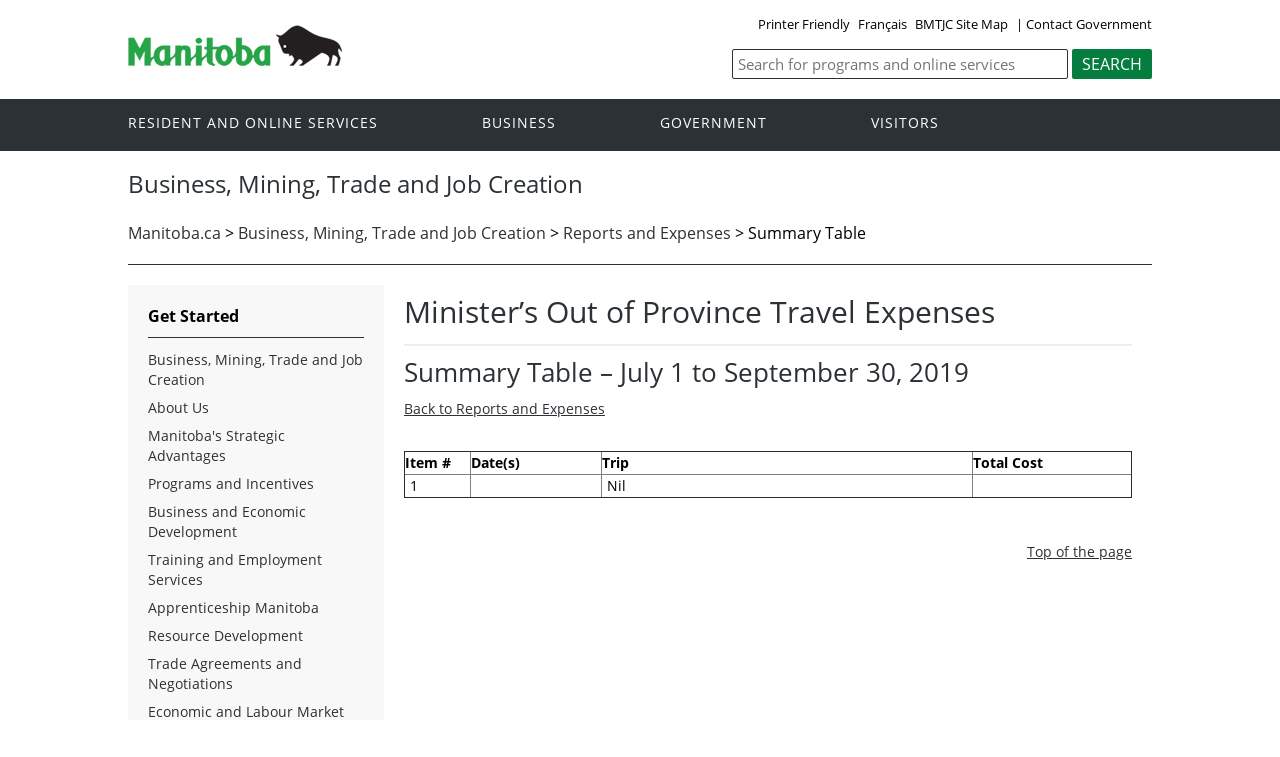

--- FILE ---
content_type: text/html
request_url: https://manitoba.ca/jec/reports/2019_20/2q_mexp_rep19_20.html
body_size: 17156
content:
<!DOCTYPE html>
<html xmlns="http://www.w3.org/1999/xhtml" xml:lang="en" lang="en"><!-- InstanceBegin template="/Templates/2018_2column_tag.dwt" codeOutsideHTMLIsLocked="false" -->
	<head>
		<!-- InstanceBeginEditable name="doctitle" -->
<title>Summary Table | 2019-2020 | Minister's Out of Province Travel Expenses | Business, Mining, Trade and Job Creation | Province of Manitoba</title>
		
				<!-- Google Tag Manager -->
<script>(function(w,d,s,l,i){w[l]=w[l]||[];w[l].push({'gtm.start':
new Date().getTime(),event:'gtm.js'});var f=d.getElementsByTagName(s)[0],
j=d.createElement(s),dl=l!='dataLayer'?'&l='+l:'';j.async=true;j.src=
'https://www.googletagmanager.com/gtm.js?id='+i+dl;f.parentNode.insertBefore(j,f);
})(window,document,'script','dataLayer','GTM-MFMBXRL');</script>
<!-- End Google Tag Manager -->
		
<!-- InstanceEndEditable -->
		<meta name="viewport" content="width=device-width, initial-scale=1" />
		<meta charset="UTF-8">
		<!-- InstanceBeginEditable name="head" -->
		<!-- InstanceEndEditable -->
		<link rel="schema.DCTERMS" href="http://purl.org/dc/terms/" /> 
		
		
		<meta property="og:type" content="article" />
		<meta property="og:locale" content="en_CA" />
		<meta property="og:image" content="//www.gov.mb.ca/templates/en/common/images/mb-logo.png" />
		<meta http-equiv="cache-control" content="no-cache"/>
		<meta http-equiv="pragma" content="no-cache"/>
		<meta http-equiv="X-UA-Compatible" content="IE=edge" />
		<link rel="shortcut icon" href="//www.gov.mb.ca/asset_library/manitoba.ico" />
		<link href="//www.gov.mb.ca/templates/en/common/css/main.css" id="mainstyles" rel="stylesheet" type="text/css" />
		<link href="//www.gov.mb.ca/templates/en/common/css/department.css" id="departmentstyles" rel="stylesheet" type="text/css" />
		<script src="//www.gov.mb.ca/templates/en/common/js/jquery.min.js" type="text/javascript"></script>
		<script src="//www.gov.mb.ca/templates/en/common/js/jquery.dropotron.min.js"></script>
		<script src="//www.gov.mb.ca/templates/en/common/js/animatedcollapse.js"></script>
		<script src="//www.gov.mb.ca/templates/en/common/js/sidemenu3.js"></script> 
		<link rel="stylesheet" type="text/css" href="//www.gov.mb.ca/templates/en/common/js/slicknav/slicknav.min.css" />
		<script src="//www.gov.mb.ca/templates/en/common/js/slicknav/jquery.slicknav.min.js"></script>	  		
		<script type="text/javascript" src="//s7.addthis.com/js/300/addthis_widget.js#pubid=ra-58d27b1ba4d44c5e"></script>
		
		
		
		<!-- InstanceParam name="above_content" type="boolean" value="false" -->
		<!-- InstanceParam name="below_sidemenu" type="boolean" value="true" -->
		<!-- InstanceParam name="banners" type="boolean" value="true" -->
		<!-- InstanceParam name="dublin_core" type="boolean" value="false" -->
		<!-- InstanceParam name="open_graph" type="boolean" value="false" -->
		<!-- InstanceParam name="social_network" type="boolean" value="true" -->
		<!-- InstanceParam name="below_content" type="boolean" value="false" -->
		<!-- InstanceParam name="above_sidemenu" type="boolean" value="false" -->
		<!-- InstanceParam name="toc" type="boolean" value="true" -->
		<!-- InstanceParam name="relatedLinks" type="boolean" value="false" -->
		<!-- InstanceParam name="language_toggle" type="boolean" value="true" -->
		<!-- InstanceParam name="share_top" type="boolean" value="false" -->
		<!-- InstanceParam name="share_bottom" type="boolean" value="false" -->
		<!-- InstanceParam name="lightbox_script" type="boolean" value="false" -->

		<!-- InstanceBeginEditable name="css" --><!-- InstanceEndEditable -->
		<!-- InstanceBeginEditable name="javascript" --><!-- InstanceEndEditable -->
	</head>

	<body  class="template-en-three-column page-knom">
    
    <!-- Google Tag Manager (noscript) -->
<noscript><iframe src="https://www.googletagmanager.com/ns.html?id=GTM-MFMBXRL"
height="0" width="0" style="display:none;visibility:hidden"></iframe></noscript>
<!-- End Google Tag Manager (noscript) -->
    
		<div class="access-links">
			<a rel="header navigation" accesskey="1" href="#navigation">Header</a>
			<a rel="side bar navigation" accesskey="2" href="#sidemenu">Side Menu</a>
			<a rel="main body navigation" accesskey="3" href="#content">Content</a>
			<a rel="footer navigation" accesskey="4" href="#footernav">Footer</a>
			<a rel="search" accesskey="0" href="#search">Search</a>
		</div>
		<div class="header">
			<div class="wrapper">
				<div class="top-links">
					<a href="?print" target="_blank">Printer Friendly</a> <!-- InstanceBeginEditable name="language_toggle" --><a href="2q_mexp_rep19_20.fr.html" class="headerlinks">Fran&ccedil;ais</a><!-- InstanceEndEditable -->  <!-- InstanceBeginEditable name="sitemap" --><!-- #BeginLibraryItem "/Library/en_headerlinks.lbi" -->
<a href="../../sitemaps.html" class="headerlinks">BMTJC Site Map</a> | 
<!-- #EndLibraryItem --><!-- InstanceEndEditable --> <a href="https://www.gov.mb.ca/contact/">Contact Government</a>
				</div>
			</div>  
			<div class="wrapper">            
				<div class="logo">
					<a href="https://www.manitoba.ca/index.html" title="Logo for Government of Manitoba"><img src="//www.gov.mb.ca/templates/en/common/images/mb-logo.png" alt="Government of Manitoba"/></a>
				</div>
				<div class="search">             
   <div class="form-field input-button">
     <form method="GET" action="//manitoba.ca/search/">
        <label style='display:none' for='bsc-head-searchfield'>Keywords</label>
        <input id="bsc-head-searchfield" class="text-input" name="q" type="search" value="" maxlength="200" placeholder="Search for programs and online services" />
        <input id="bsc-head-searchsubmit" class="btn" type="submit" value="Search" data-icon="search" />                            
      </form>
   </div>
</div>    
    
			</div>
		</div>
		<div class="navigation"><a name="navigation"></a>
			<div class="wrapper">
				<nav class="nav">
					<div class="nav_inner">
						<!-- InstanceBeginEditable name="corporate_top_nav" --><!-- #BeginLibraryItem "/Library/en_corporatetopnav.lbi" -->
    <ul>
      <li class="dropdown"><a href="//residents.gov.mb.ca/index.html">Resident and online services</a>
        <ul class="dropotron">
          <li><a href="//residents.gov.mb.ca/index.html">Search Programs and Services</a></li>
          <li><a href="//residents.gov.mb.ca/forms.html">Forms</a></li>
          <li><a href="//residents.gov.mb.ca/publications.html">Publications</a></li>
          <li><a href="//residents.gov.mb.ca/findingwork.html">Finding Work</a></li>
          <li><a href="//residents.gov.mb.ca/lost_id.html">Lost Identification</a></li>
          <li><a href="//residents.gov.mb.ca/moving.html">Moving to or Around Manitoba</a></li>
          <li><a href="//residents.gov.mb.ca/communities.html">Communities around Manitoba</a></li>
          <li><a href="//residents.gov.mb.ca/maps.html">Maps</a></li>
          <li><a href="//residents.gov.mb.ca/onlineservices.html">Online Services</a></li>
          <li><a href="//residents.gov.mb.ca/socialmedia/index.html">Social Media Directory</a></li>
          <li><a href="//residents.gov.mb.ca/apps/index.html">Mobile Applications</a></li>
        </ul>
      </li>
      <li class="dropdown"><a href="//www.gov.mb.ca/business/index.html">Business</a>
        <ul class="dropotron">
          <li><a href="//www.gov.mb.ca/business/index.html">Search for Business Information</a></li>
          <li><a href="//www.gov.mb.ca/business/startingsmart/index.html">Starting a Business</a></li>
          <li><a href="//www.gov.mb.ca/business/businessresearch/index.html">Business Research</a></li>
          <li><a href="//www.gov.mb.ca/business/financing/index.html">Financing a Business</a></li>
          <li><a href="//www.gov.mb.ca/business/registration/index.html">Registration, Legal and Licencing</a></li>
          <li><a href="//www.gov.mb.ca/business/doingbusiness/index.html">Doing Business with Government</a></li>
          <li><a href="https://www.bizpalmanitoba.ca/?b=46">BizPaL</a></li>
        </ul>
      </li>
       <li class="dropdown"><a href="//www.gov.mb.ca/government/index.html">Government</a>
        <ul class="dropotron">
          <li><a href="//www.gov.mb.ca/minister/premier/index.html">Premier</a></li>
          <li><a href="//www.gov.mb.ca/minister/index.html">Cabinet Ministers</a></li>
          <li><a href="//www.gov.mb.ca/government/departments.html">Departments</a></li>
          <li><a href="//www.gov.mb.ca/government/abc/index.html">Agencies, Boards and Commissions</a></li>
          <li><a href="//www.gov.mb.ca/government/proactive_disclosure.html">Proactive Disclosure</a></li>
          <li><a href="//www.gov.mb.ca/legislature/index.html">Legislative Assembly</a></li>
          <li><a href="//www.manitobacourts.mb.ca/">Manitoba Courts</a></li>
          <li><a href="//web2.gov.mb.ca/laws/index.php">Manitoba Laws</a></li>
        </ul>
      </li>
      <li class="dropdown"><a href="//www.travelmanitoba.com/">Visitors</a>
        <ul class="dropotron">
          <li><a href="//www.travelmanitoba.com/things-to-do/">Things to do</a></li>
          <li><a href="//www.travelmanitoba.com/places-to-go/">Places to Go</a></li>
          <li><a href="//www.travelmanitoba.com/where-to-stay/">Where to Stay</a></li>
          <li><a href="//www.travelmanitoba.com/events/">Events</a></li>
          <li><a href="//www.travelmanitoba.com/trip-essentials/">Trip Essentials</a></li>
          <li><a href="//www.travelmanitoba.com/trip-essentials/visitor-information-centres/">Visitor Information Center</a></li>
		</ul>
	</li>
</ul><!-- #EndLibraryItem --><!-- InstanceEndEditable -->
					</div>                   
				</nav>
			</div>
		</div>
		<div class="container">
			<div class="print-only">
				<table>
					<tr>
						<td><img src="//www.gov.mb.ca/templates/en/common/images/printer_header.jpg" border="0" alt=""/></td>
					</tr>
				</table>
			</div>
			<div class="wrapper">
				<div class="content">
					<div class="introduction">
						<div class="columns">         
							<div class="home_slider">
								<div class="default-header"><h1><!-- InstanceBeginEditable name="page_title" --><!-- #BeginLibraryItem "/Library/1_get_name.lbi" -->
Business, Mining, Trade and Job Creation<!-- #EndLibraryItem --><!-- InstanceEndEditable --></h1></div>
							</div>      
						</div>
					</div>
					<div class="breadcrumb"><!-- InstanceBeginEditable name="breadcrumb" --><!-- #BeginLibraryItem "/Library/breadcrumb_edt.lbi" -->
<a href="https://www.gov.mb.ca/index.html">Manitoba.ca</a> &gt; <a href="../../index.html">Business, Mining, Trade and Job Creation</a> &gt; <!-- #EndLibraryItem --><a href="../index.html">Reports and Expenses</a> &gt; Summary Table<!-- InstanceEndEditable --></div>
					<div class="columns col-3">
						<div class="col-3-4" role="main">
							<div class="col-inside-3" id="main-content">
								<a name="top"></a><a name="Top"></a><a name="content"></a>
								
								
								<!-- InstanceBeginEditable name="toc" --><!-- InstanceEndEditable -->
								<!-- InstanceBeginEditable name="content" -->
<h1>Minister&rsquo;s Out of Province Travel Expenses </h1><hr />
<h2>Summary Table &#8211; July 1 to September 30, 2019</h2>
<p><a href="../index.html">Back to Reports and Expenses</a></p><br />
<table border="1" cellspacing="0" cellpadding="2" width="100%">
  <tr>
    <th width="9%" valign="top">Item &#35;</th>
    <th width="18%" valign="top">Date(s)</th>
    <th width="51%" valign="top">Trip</th>
    <th width="22%" align="center" valign="top">Total Cost</th>
  </tr>
  <tr>
    <td>1</td>
    <td>&nbsp;</td>
    <td>Nil</td>
    <td>&nbsp;</td>
  </tr>
</table>
<br />
<br /><!-- #BeginLibraryItem "/Library/en_back_to_top.lbi" -->
<p align="right"><a href="#content">Top of the page</a></p>
<!-- #EndLibraryItem --><!-- InstanceEndEditable -->
								
								
							</div>
						</div>
						<div class="col-1-4 col-left">
							<div class="col-inside-2">
								<div class="col-content-2" id="sidemenu-column">
									<a name="sidemenu" rel="Side Menu Navigation" ></a>
									
									<div class="col-content-1">
										<div class="narrow-title-green">Get Started</div>
									</div>
									<div class="col-content-1">
										<div class="section" id="sidemenu">
											<!-- InstanceBeginEditable name="sidemenu" --><!-- #BeginLibraryItem "/Library/1_sidemenu_basic.lbi" -->
<ul>
<li><a href="../../index.html">Business, Mining, Trade and Job Creation</a></li>
<li><a href="../../about/index.html">About Us</a></li>
<li><a href="../../mbadvantage/index.html">Manitoba's Strategic Advantages</a></li>
<li><a href="../../busdev/financial/index.html">Programs and Incentives</a></li>
<li><a href="../../busdev/index.html">Business and Economic Development</a></li>
<li><a href="https://www.gov.mb.ca/wd/ites/index.html">Training and Employment Services</a></li>
<li><a href="https://www.gov.mb.ca/aesi/apprenticeship/index.html">Apprenticeship Manitoba</a></li>
<li><a href="https://www.gov.mb.ca/iem/index.html">Resource Development</a></li>
<li><a href="../../trade/index.html">Trade Agreements and Negotiations</a></li>
<li><a href="../../lmi/index.html">Economic and Labour Market Intelligence</a></li>
<li><a href="../index.html">Reports and Expenses</a>
	<ul>
		<li><a href="../annual_reports_edj.html">Annual Report</a></li>
		<li><a href="../estimates.html">Supplement to the Estimates of Expenditure</a></li>
	</ul>
		</li>
<li><a href="../../contact.html">Contact Us</a></li>
</ul>
<!-- #EndLibraryItem --><!-- InstanceEndEditable -->
										</div>
									</div>
									
									
									<div class="col-content-1">
										<div class="narrow-title-green">Stay Connected to the Manitoba Government</div>
										<div class="section" id="sc">
											<ul>
												<li><a id="facebook" href="https://www.facebook.com/ManitobaGovernment" target="_blank"><span>Join us on Facebook</span></a></li>
												<li><a id="twitter" href="https://twitter.com/MBGov" target="_blank"><span>Follow us on Twitter</span></a></li>
												<li><a id="rss" href="https://news.gov.mb.ca/news/index.rss" target="_blank"><span>Subscribe to our RSS</span></a></li>
												<li><a id="youtube"  href="https://www.youtube.com/ManitobaGovernment" target="_blank"><span>View our videos on YouTube</span></a></li>
												<li><a id="flickr"  href="https://www.flickr.com/photos/mbgov/" target="_blank"><span>View our photos on Flickr</span></a></li>
											</ul>
										</div>
									</div>
									
									
									<div class="col-content-1">
										<div class="section">
											<!-- InstanceBeginEditable name="below_sidemenu" -->
     
            <!-- InstanceEndEditable -->
										</div>
									</div>
									
								</div>
							</div>
						</div>
					</div>
				</div>
			</div>
			<div class="close-printer-friendly print-only"><a href="javascript:window.close();">Close Window</a></div>
			<div class="printer-footer print-only">manitoba.ca | 1-866-MANITOBA</div>
		</div>
		<div class="footer">
			<div class="wrapper">
				<div class="footer-left">
					<nav class="footer-nav">
						<a name="footernav"></a>
						<ul>
							<li><a href="https://www.gov.mb.ca/accessibility/index.html" title="Accessibility - Government of Manitoba">Accessibility</a></li>
							<li><a href="https://www.gov.mb.ca/legal/disclaimer.html" title="Disclaimer - Government of Manitoba">Disclaimer</a></li>
							<li><a href="https://www.gov.mb.ca/legal/copyright.html" title="Copyright - Government of Manitoba">Copyright</a></li>
							<li><a href="https://www.gov.mb.ca/legal/privacy.html" title="Privacy - Government of Manitoba">Privacy</a></li>
						</ul>
					</nav>
					<nav class="footer-nav">
						<a name="footernav"></a>
						<ul>
							<li><a href="https://twitter.com/mbgov" target="_blank" title="Twitter - Government of Manitoba">Twitter</a></li>
							<li><a href="https://www.facebook.com/manitobagovernment" target="_blank" title="Facebook - Government of Manitoba">Facebook</a></li>
							<li><a href="https://www.youtube.com/user/ManitobaGovernment" target="_blank" title="YouTube - Government of Manitoba">YouTube</a></li>
							<li><a href="https://www.flickr.com/photos/mbgov/" target="_blank" title="Flickr - Government of Manitoba">Flickr</a></li>
						</ul>
					</nav>
				</div>
				<div class="footer-right">
					<a href="https://www.gov.mb.ca/" title="Government of Manitoba"><img src="//www.gov.mb.ca/templates/en/common/images/logo-government-of-manitoba.jpg" alt="Government of Manitoba" title="Government of Manitoba" /></a>       
				</div>
			</div>
		</div>
		<!-- InstanceBeginEditable name="widget" --><!-- InstanceEndEditable -->
	</body>
<!-- InstanceEnd --></html>
